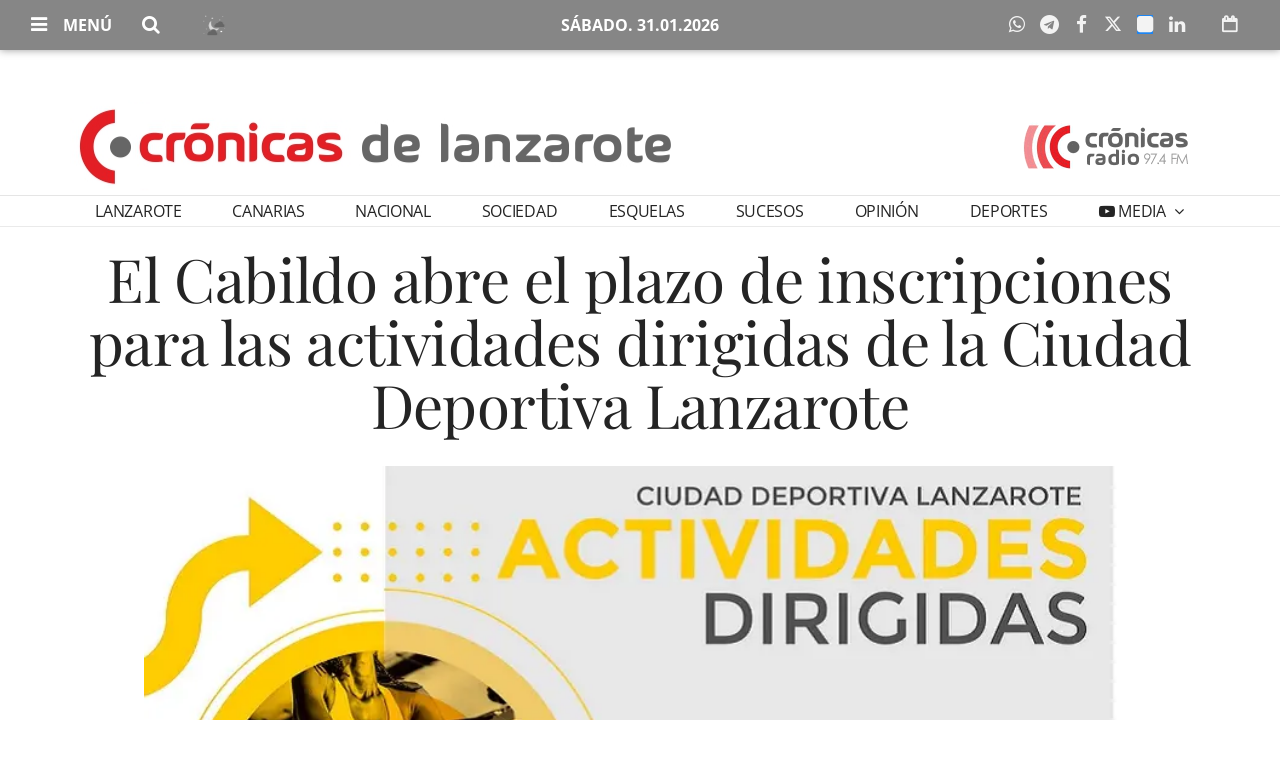

--- FILE ---
content_type: text/html; charset=utf-8
request_url: https://www.google.com/recaptcha/api2/aframe
body_size: 266
content:
<!DOCTYPE HTML><html><head><meta http-equiv="content-type" content="text/html; charset=UTF-8"></head><body><script nonce="xInmS5wYhZhexg7ZGUixdg">/** Anti-fraud and anti-abuse applications only. See google.com/recaptcha */ try{var clients={'sodar':'https://pagead2.googlesyndication.com/pagead/sodar?'};window.addEventListener("message",function(a){try{if(a.source===window.parent){var b=JSON.parse(a.data);var c=clients[b['id']];if(c){var d=document.createElement('img');d.src=c+b['params']+'&rc='+(localStorage.getItem("rc::a")?sessionStorage.getItem("rc::b"):"");window.document.body.appendChild(d);sessionStorage.setItem("rc::e",parseInt(sessionStorage.getItem("rc::e")||0)+1);localStorage.setItem("rc::h",'1769897886254');}}}catch(b){}});window.parent.postMessage("_grecaptcha_ready", "*");}catch(b){}</script></body></html>